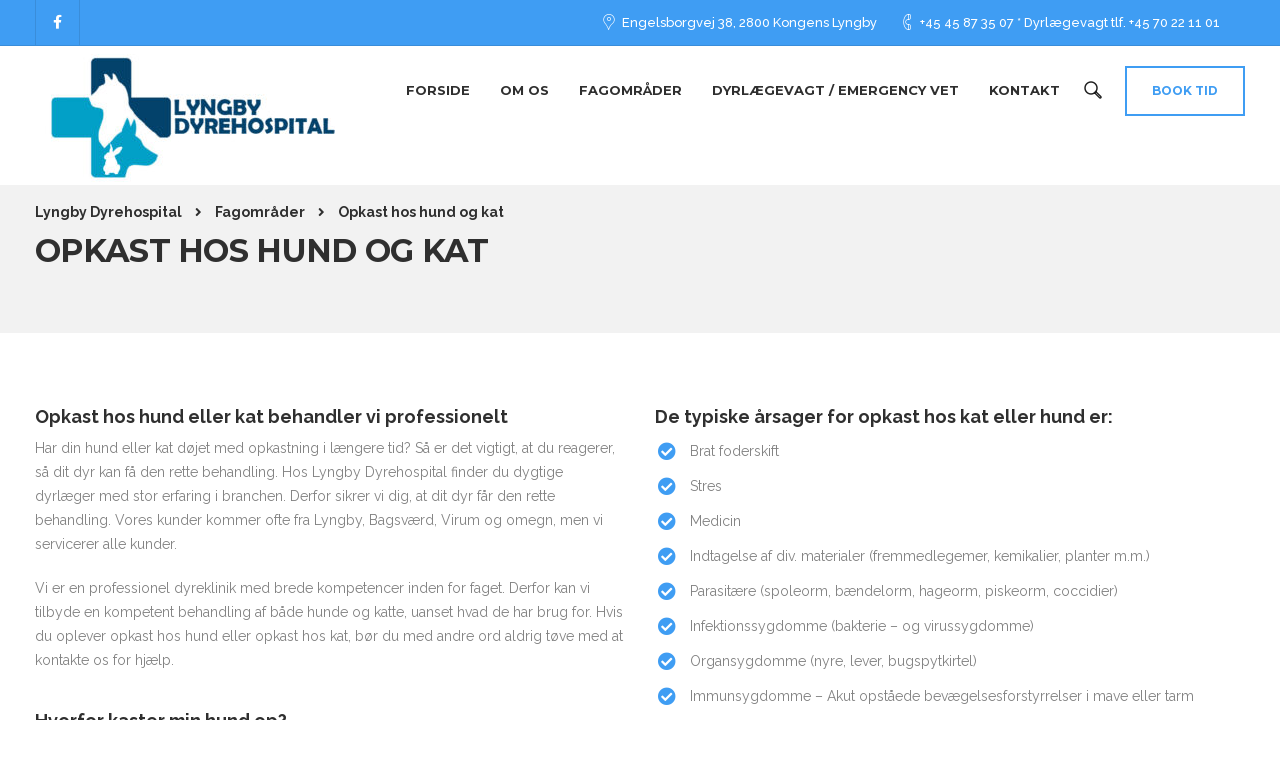

--- FILE ---
content_type: text/html; charset=UTF-8
request_url: https://lyngbydyrehospital.dk/services/opkast-hos-hund-og-kat/
body_size: 16053
content:
<!DOCTYPE html>
<html lang="da-DK">
   <head>
      <meta charset="UTF-8">
      <meta name="viewport" content="width=device-width, initial-scale=1">
      <link rel="profile" href="http://gmpg.org/xfn/11">

                        <link href="https://usercontent.one/wp/lyngbydyrehospital.dk/wp-content/uploads/2022/05/favicon-16x16-1.png?media=1723373564" rel="icon">
              
      <link rel="pingback" href="https://lyngbydyrehospital.dk/xmlrpc.php" />
      <title>Opkast hos hund og kat &#8211; Lyngby Dyrehospital</title>
<meta name='robots' content='max-image-preview:large' />
	<style>img:is([sizes="auto" i], [sizes^="auto," i]) { contain-intrinsic-size: 3000px 1500px }</style>
	
		<!-- Meta Tag Manager -->
		<meta name="keywords" content="dyrlægevagt,lyngby,dyrehospital,dyreklinik,hund,kat,kanin,laboratorium,røntgen,loppe,lopper" />
		<!-- / Meta Tag Manager -->
<link rel='dns-prefetch' href='//fonts.googleapis.com' />
<link rel='preconnect' href='https://fonts.gstatic.com' crossorigin />
<link rel="alternate" type="application/rss+xml" title="Lyngby Dyrehospital &raquo; Feed" href="https://lyngbydyrehospital.dk/feed/" />
<link rel="alternate" type="application/rss+xml" title="Lyngby Dyrehospital &raquo;-kommentar-feed" href="https://lyngbydyrehospital.dk/comments/feed/" />
<script>
window._wpemojiSettings = {"baseUrl":"https:\/\/s.w.org\/images\/core\/emoji\/16.0.1\/72x72\/","ext":".png","svgUrl":"https:\/\/s.w.org\/images\/core\/emoji\/16.0.1\/svg\/","svgExt":".svg","source":{"concatemoji":"https:\/\/lyngbydyrehospital.dk\/wp-includes\/js\/wp-emoji-release.min.js?ver=6.8.3"}};
/*! This file is auto-generated */
!function(s,n){var o,i,e;function c(e){try{var t={supportTests:e,timestamp:(new Date).valueOf()};sessionStorage.setItem(o,JSON.stringify(t))}catch(e){}}function p(e,t,n){e.clearRect(0,0,e.canvas.width,e.canvas.height),e.fillText(t,0,0);var t=new Uint32Array(e.getImageData(0,0,e.canvas.width,e.canvas.height).data),a=(e.clearRect(0,0,e.canvas.width,e.canvas.height),e.fillText(n,0,0),new Uint32Array(e.getImageData(0,0,e.canvas.width,e.canvas.height).data));return t.every(function(e,t){return e===a[t]})}function u(e,t){e.clearRect(0,0,e.canvas.width,e.canvas.height),e.fillText(t,0,0);for(var n=e.getImageData(16,16,1,1),a=0;a<n.data.length;a++)if(0!==n.data[a])return!1;return!0}function f(e,t,n,a){switch(t){case"flag":return n(e,"\ud83c\udff3\ufe0f\u200d\u26a7\ufe0f","\ud83c\udff3\ufe0f\u200b\u26a7\ufe0f")?!1:!n(e,"\ud83c\udde8\ud83c\uddf6","\ud83c\udde8\u200b\ud83c\uddf6")&&!n(e,"\ud83c\udff4\udb40\udc67\udb40\udc62\udb40\udc65\udb40\udc6e\udb40\udc67\udb40\udc7f","\ud83c\udff4\u200b\udb40\udc67\u200b\udb40\udc62\u200b\udb40\udc65\u200b\udb40\udc6e\u200b\udb40\udc67\u200b\udb40\udc7f");case"emoji":return!a(e,"\ud83e\udedf")}return!1}function g(e,t,n,a){var r="undefined"!=typeof WorkerGlobalScope&&self instanceof WorkerGlobalScope?new OffscreenCanvas(300,150):s.createElement("canvas"),o=r.getContext("2d",{willReadFrequently:!0}),i=(o.textBaseline="top",o.font="600 32px Arial",{});return e.forEach(function(e){i[e]=t(o,e,n,a)}),i}function t(e){var t=s.createElement("script");t.src=e,t.defer=!0,s.head.appendChild(t)}"undefined"!=typeof Promise&&(o="wpEmojiSettingsSupports",i=["flag","emoji"],n.supports={everything:!0,everythingExceptFlag:!0},e=new Promise(function(e){s.addEventListener("DOMContentLoaded",e,{once:!0})}),new Promise(function(t){var n=function(){try{var e=JSON.parse(sessionStorage.getItem(o));if("object"==typeof e&&"number"==typeof e.timestamp&&(new Date).valueOf()<e.timestamp+604800&&"object"==typeof e.supportTests)return e.supportTests}catch(e){}return null}();if(!n){if("undefined"!=typeof Worker&&"undefined"!=typeof OffscreenCanvas&&"undefined"!=typeof URL&&URL.createObjectURL&&"undefined"!=typeof Blob)try{var e="postMessage("+g.toString()+"("+[JSON.stringify(i),f.toString(),p.toString(),u.toString()].join(",")+"));",a=new Blob([e],{type:"text/javascript"}),r=new Worker(URL.createObjectURL(a),{name:"wpTestEmojiSupports"});return void(r.onmessage=function(e){c(n=e.data),r.terminate(),t(n)})}catch(e){}c(n=g(i,f,p,u))}t(n)}).then(function(e){for(var t in e)n.supports[t]=e[t],n.supports.everything=n.supports.everything&&n.supports[t],"flag"!==t&&(n.supports.everythingExceptFlag=n.supports.everythingExceptFlag&&n.supports[t]);n.supports.everythingExceptFlag=n.supports.everythingExceptFlag&&!n.supports.flag,n.DOMReady=!1,n.readyCallback=function(){n.DOMReady=!0}}).then(function(){return e}).then(function(){var e;n.supports.everything||(n.readyCallback(),(e=n.source||{}).concatemoji?t(e.concatemoji):e.wpemoji&&e.twemoji&&(t(e.twemoji),t(e.wpemoji)))}))}((window,document),window._wpemojiSettings);
</script>
<style id='wp-emoji-styles-inline-css'>

	img.wp-smiley, img.emoji {
		display: inline !important;
		border: none !important;
		box-shadow: none !important;
		height: 1em !important;
		width: 1em !important;
		margin: 0 0.07em !important;
		vertical-align: -0.1em !important;
		background: none !important;
		padding: 0 !important;
	}
</style>
<link rel='stylesheet' id='wp-block-library-css' href='https://lyngbydyrehospital.dk/wp-includes/css/dist/block-library/style.min.css?ver=6.8.3' media='all' />
<style id='classic-theme-styles-inline-css'>
/*! This file is auto-generated */
.wp-block-button__link{color:#fff;background-color:#32373c;border-radius:9999px;box-shadow:none;text-decoration:none;padding:calc(.667em + 2px) calc(1.333em + 2px);font-size:1.125em}.wp-block-file__button{background:#32373c;color:#fff;text-decoration:none}
</style>
<style id='global-styles-inline-css'>
:root{--wp--preset--aspect-ratio--square: 1;--wp--preset--aspect-ratio--4-3: 4/3;--wp--preset--aspect-ratio--3-4: 3/4;--wp--preset--aspect-ratio--3-2: 3/2;--wp--preset--aspect-ratio--2-3: 2/3;--wp--preset--aspect-ratio--16-9: 16/9;--wp--preset--aspect-ratio--9-16: 9/16;--wp--preset--color--black: #000000;--wp--preset--color--cyan-bluish-gray: #abb8c3;--wp--preset--color--white: #ffffff;--wp--preset--color--pale-pink: #f78da7;--wp--preset--color--vivid-red: #cf2e2e;--wp--preset--color--luminous-vivid-orange: #ff6900;--wp--preset--color--luminous-vivid-amber: #fcb900;--wp--preset--color--light-green-cyan: #7bdcb5;--wp--preset--color--vivid-green-cyan: #00d084;--wp--preset--color--pale-cyan-blue: #8ed1fc;--wp--preset--color--vivid-cyan-blue: #0693e3;--wp--preset--color--vivid-purple: #9b51e0;--wp--preset--gradient--vivid-cyan-blue-to-vivid-purple: linear-gradient(135deg,rgba(6,147,227,1) 0%,rgb(155,81,224) 100%);--wp--preset--gradient--light-green-cyan-to-vivid-green-cyan: linear-gradient(135deg,rgb(122,220,180) 0%,rgb(0,208,130) 100%);--wp--preset--gradient--luminous-vivid-amber-to-luminous-vivid-orange: linear-gradient(135deg,rgba(252,185,0,1) 0%,rgba(255,105,0,1) 100%);--wp--preset--gradient--luminous-vivid-orange-to-vivid-red: linear-gradient(135deg,rgba(255,105,0,1) 0%,rgb(207,46,46) 100%);--wp--preset--gradient--very-light-gray-to-cyan-bluish-gray: linear-gradient(135deg,rgb(238,238,238) 0%,rgb(169,184,195) 100%);--wp--preset--gradient--cool-to-warm-spectrum: linear-gradient(135deg,rgb(74,234,220) 0%,rgb(151,120,209) 20%,rgb(207,42,186) 40%,rgb(238,44,130) 60%,rgb(251,105,98) 80%,rgb(254,248,76) 100%);--wp--preset--gradient--blush-light-purple: linear-gradient(135deg,rgb(255,206,236) 0%,rgb(152,150,240) 100%);--wp--preset--gradient--blush-bordeaux: linear-gradient(135deg,rgb(254,205,165) 0%,rgb(254,45,45) 50%,rgb(107,0,62) 100%);--wp--preset--gradient--luminous-dusk: linear-gradient(135deg,rgb(255,203,112) 0%,rgb(199,81,192) 50%,rgb(65,88,208) 100%);--wp--preset--gradient--pale-ocean: linear-gradient(135deg,rgb(255,245,203) 0%,rgb(182,227,212) 50%,rgb(51,167,181) 100%);--wp--preset--gradient--electric-grass: linear-gradient(135deg,rgb(202,248,128) 0%,rgb(113,206,126) 100%);--wp--preset--gradient--midnight: linear-gradient(135deg,rgb(2,3,129) 0%,rgb(40,116,252) 100%);--wp--preset--font-size--small: 13px;--wp--preset--font-size--medium: 20px;--wp--preset--font-size--large: 36px;--wp--preset--font-size--x-large: 42px;--wp--preset--spacing--20: 0.44rem;--wp--preset--spacing--30: 0.67rem;--wp--preset--spacing--40: 1rem;--wp--preset--spacing--50: 1.5rem;--wp--preset--spacing--60: 2.25rem;--wp--preset--spacing--70: 3.38rem;--wp--preset--spacing--80: 5.06rem;--wp--preset--shadow--natural: 6px 6px 9px rgba(0, 0, 0, 0.2);--wp--preset--shadow--deep: 12px 12px 50px rgba(0, 0, 0, 0.4);--wp--preset--shadow--sharp: 6px 6px 0px rgba(0, 0, 0, 0.2);--wp--preset--shadow--outlined: 6px 6px 0px -3px rgba(255, 255, 255, 1), 6px 6px rgba(0, 0, 0, 1);--wp--preset--shadow--crisp: 6px 6px 0px rgba(0, 0, 0, 1);}:where(.is-layout-flex){gap: 0.5em;}:where(.is-layout-grid){gap: 0.5em;}body .is-layout-flex{display: flex;}.is-layout-flex{flex-wrap: wrap;align-items: center;}.is-layout-flex > :is(*, div){margin: 0;}body .is-layout-grid{display: grid;}.is-layout-grid > :is(*, div){margin: 0;}:where(.wp-block-columns.is-layout-flex){gap: 2em;}:where(.wp-block-columns.is-layout-grid){gap: 2em;}:where(.wp-block-post-template.is-layout-flex){gap: 1.25em;}:where(.wp-block-post-template.is-layout-grid){gap: 1.25em;}.has-black-color{color: var(--wp--preset--color--black) !important;}.has-cyan-bluish-gray-color{color: var(--wp--preset--color--cyan-bluish-gray) !important;}.has-white-color{color: var(--wp--preset--color--white) !important;}.has-pale-pink-color{color: var(--wp--preset--color--pale-pink) !important;}.has-vivid-red-color{color: var(--wp--preset--color--vivid-red) !important;}.has-luminous-vivid-orange-color{color: var(--wp--preset--color--luminous-vivid-orange) !important;}.has-luminous-vivid-amber-color{color: var(--wp--preset--color--luminous-vivid-amber) !important;}.has-light-green-cyan-color{color: var(--wp--preset--color--light-green-cyan) !important;}.has-vivid-green-cyan-color{color: var(--wp--preset--color--vivid-green-cyan) !important;}.has-pale-cyan-blue-color{color: var(--wp--preset--color--pale-cyan-blue) !important;}.has-vivid-cyan-blue-color{color: var(--wp--preset--color--vivid-cyan-blue) !important;}.has-vivid-purple-color{color: var(--wp--preset--color--vivid-purple) !important;}.has-black-background-color{background-color: var(--wp--preset--color--black) !important;}.has-cyan-bluish-gray-background-color{background-color: var(--wp--preset--color--cyan-bluish-gray) !important;}.has-white-background-color{background-color: var(--wp--preset--color--white) !important;}.has-pale-pink-background-color{background-color: var(--wp--preset--color--pale-pink) !important;}.has-vivid-red-background-color{background-color: var(--wp--preset--color--vivid-red) !important;}.has-luminous-vivid-orange-background-color{background-color: var(--wp--preset--color--luminous-vivid-orange) !important;}.has-luminous-vivid-amber-background-color{background-color: var(--wp--preset--color--luminous-vivid-amber) !important;}.has-light-green-cyan-background-color{background-color: var(--wp--preset--color--light-green-cyan) !important;}.has-vivid-green-cyan-background-color{background-color: var(--wp--preset--color--vivid-green-cyan) !important;}.has-pale-cyan-blue-background-color{background-color: var(--wp--preset--color--pale-cyan-blue) !important;}.has-vivid-cyan-blue-background-color{background-color: var(--wp--preset--color--vivid-cyan-blue) !important;}.has-vivid-purple-background-color{background-color: var(--wp--preset--color--vivid-purple) !important;}.has-black-border-color{border-color: var(--wp--preset--color--black) !important;}.has-cyan-bluish-gray-border-color{border-color: var(--wp--preset--color--cyan-bluish-gray) !important;}.has-white-border-color{border-color: var(--wp--preset--color--white) !important;}.has-pale-pink-border-color{border-color: var(--wp--preset--color--pale-pink) !important;}.has-vivid-red-border-color{border-color: var(--wp--preset--color--vivid-red) !important;}.has-luminous-vivid-orange-border-color{border-color: var(--wp--preset--color--luminous-vivid-orange) !important;}.has-luminous-vivid-amber-border-color{border-color: var(--wp--preset--color--luminous-vivid-amber) !important;}.has-light-green-cyan-border-color{border-color: var(--wp--preset--color--light-green-cyan) !important;}.has-vivid-green-cyan-border-color{border-color: var(--wp--preset--color--vivid-green-cyan) !important;}.has-pale-cyan-blue-border-color{border-color: var(--wp--preset--color--pale-cyan-blue) !important;}.has-vivid-cyan-blue-border-color{border-color: var(--wp--preset--color--vivid-cyan-blue) !important;}.has-vivid-purple-border-color{border-color: var(--wp--preset--color--vivid-purple) !important;}.has-vivid-cyan-blue-to-vivid-purple-gradient-background{background: var(--wp--preset--gradient--vivid-cyan-blue-to-vivid-purple) !important;}.has-light-green-cyan-to-vivid-green-cyan-gradient-background{background: var(--wp--preset--gradient--light-green-cyan-to-vivid-green-cyan) !important;}.has-luminous-vivid-amber-to-luminous-vivid-orange-gradient-background{background: var(--wp--preset--gradient--luminous-vivid-amber-to-luminous-vivid-orange) !important;}.has-luminous-vivid-orange-to-vivid-red-gradient-background{background: var(--wp--preset--gradient--luminous-vivid-orange-to-vivid-red) !important;}.has-very-light-gray-to-cyan-bluish-gray-gradient-background{background: var(--wp--preset--gradient--very-light-gray-to-cyan-bluish-gray) !important;}.has-cool-to-warm-spectrum-gradient-background{background: var(--wp--preset--gradient--cool-to-warm-spectrum) !important;}.has-blush-light-purple-gradient-background{background: var(--wp--preset--gradient--blush-light-purple) !important;}.has-blush-bordeaux-gradient-background{background: var(--wp--preset--gradient--blush-bordeaux) !important;}.has-luminous-dusk-gradient-background{background: var(--wp--preset--gradient--luminous-dusk) !important;}.has-pale-ocean-gradient-background{background: var(--wp--preset--gradient--pale-ocean) !important;}.has-electric-grass-gradient-background{background: var(--wp--preset--gradient--electric-grass) !important;}.has-midnight-gradient-background{background: var(--wp--preset--gradient--midnight) !important;}.has-small-font-size{font-size: var(--wp--preset--font-size--small) !important;}.has-medium-font-size{font-size: var(--wp--preset--font-size--medium) !important;}.has-large-font-size{font-size: var(--wp--preset--font-size--large) !important;}.has-x-large-font-size{font-size: var(--wp--preset--font-size--x-large) !important;}
:where(.wp-block-post-template.is-layout-flex){gap: 1.25em;}:where(.wp-block-post-template.is-layout-grid){gap: 1.25em;}
:where(.wp-block-columns.is-layout-flex){gap: 2em;}:where(.wp-block-columns.is-layout-grid){gap: 2em;}
:root :where(.wp-block-pullquote){font-size: 1.5em;line-height: 1.6;}
</style>
<link rel='stylesheet' id='contact-form-7-css' href='https://usercontent.one/wp/lyngbydyrehospital.dk/wp-content/plugins/contact-form-7/includes/css/styles.css?ver=6.1.3&media=1723373564' media='all' />
<link rel='stylesheet' id='bootstrap-css' href='https://usercontent.one/wp/lyngbydyrehospital.dk/wp-content/themes/etalon/core/assets/css/bootstrap.min.css?ver=3.2&media=1723373564' media='all' />
<link rel='stylesheet' id='keydesign-style-css' href='https://usercontent.one/wp/lyngbydyrehospital.dk/wp-content/themes/etalon/style.css?ver=3.2&media=1723373564' media='all' />
<link rel='stylesheet' id='kd_addon_style-css' href='https://usercontent.one/wp/lyngbydyrehospital.dk/wp-content/plugins/keydesign-addon/assets/css/kd_vc_front.css?ver=6.8.3&media=1723373564' media='all' />
<style id='kd_addon_style-inline-css'>
.tt_button:hover .iconita,.tt_button.second-style .iconita,#single-page #comments input[type="submit"]:hover,.tt_button.tt_secondary_button,.tt_button.tt_secondary_button .iconita,.es-accordion .es-time,.wpb-js-composer .vc_tta-container .vc_tta-color-white.vc_tta-style-modern .vc_tta-tab.vc_active a,.team-member.design-two:hover .team-socials .fab:hover,.team-member.design-two .team-socials .fab:hover,.vc_toggle_title:hover h4,.footer_widget ul a:hover,.breadcrumbs a:hover,.woocommerce #payment #place_order:hover,.woocommerce-page #payment #place_order:hover,.portfolio-meta.share-meta .fab:hover,.woocommerce #respond input#submit:hover,.woocommerce a.button:hover,.blog-single-title a:hover,.lower-footer a:hover,.kd-price-block .pb-content-wrap h4 a:hover,.woocommerce button.button:hover,.socials-widget a:hover .fab,.socials-widget a:hover,#customizer .etalon-tooltip,.footer_widget .menu li a:hover,.woocommerce button.button:hover,#commentform #submit,#single-page .single-page-content .widget ul li a:hover,.team-member.design-two .team-content .team-subtitle,#comments .reply a:hover,#comments .comment-meta a:hover,#kd-slider .secondary_slider,#single-page .single-page-content .widget ul li.current-menu-item a,.team-socials .fab:hover,#posts-content .post .tt_button:hover .fas,#posts-content .post .tt_button:hover,.topbar-socials a:hover .fab,.pricing .pricing-price,.pricing-table .tt_button,.topbar-phone .iconsmind-Telephone ,.topbar-email .iconsmind-Mail,.topbar-address .iconsmind-Map-Marker2,.modal-content-contact .key-icon-box .service-heading a:hover,.kd-photobox:hover .phb-content h4,.modal-menu-item:focus,.modal-menu-item,.pricing-table.active .tt_button:hover,.footer-business-content a:hover,.vc_grid-item-mini .vc_gitem-zone .vc_btn3.vc_btn3-style-custom,.woocommerce .star-rating span,.navbar-default .nav li.active a,.navbar-default.navbar-shrink .nav li.active a,.es-accordion .es-heading h4 a:hover,.keydesign-cart ul.product_list_widget .cart-item:hover,.woocommerce .keydesign-cart ul.product_list_widget .cart-item:hover,#customizer .options a:hover i,.woocommerce .price_slider_wrapper .price_slider_amount .button,#customizer .options a:hover,#single-page input[type="submit"]:hover,#posts-content .post input[type="submit"]:hover,.active .pricing-option .fas,.woocommerce div.product .woocommerce-tabs ul.tabs li a:hover,#comments .reply a:hover,.meta-content .tags a:hover,.navigation.pagination .next,.woocommerce-cart#single-page table.cart .product-name a:hover,.navigation.pagination .prev,.navbar-default .nav li a:hover,.woocommerce span.onsale,.product_meta a:hover,.tags a:hover,.tagcloud a:hover,.tt_button.second-style,.lower-footer .pull-right a:hover,.woocommerce-review-link:hover,.navbar.navbar-default a:hover,.section .wpcf7-mail-sent-ok,.upper-footer .modal-menu-item,.video-socials a:hover .fa,.kd_pie_chart .pc-link a:hover,.navbar-default.navbar-shrink .modal-menu-item:hover,.navbar-default.navbar-shrink .nav li a:hover,.navbar-default.navbar-shrink .nav li a:focus,.vc_grid-item-mini .vc_gitem_row .vc_gitem-col h4:hover,.navbar-default.navbar-shrink .nav li a:hover,.navbar-default.navbar-shrink .nav li a:focus,.fa,.fab,.fad,.fal,.far,.fas,.wpcf7 .wpcf7-submit:hover,.contact .wpcf7-response-output,.video-bg .secondary-button:hover,#headerbg li a.active,#headerbg li a.active:hover,.footer-nav a:hover ,.wpb_wrapper .menu a:hover ,.text-danger,.blog_widget ul li a:before,.pricing .fa,.pricing .fas,.pricing .far,.pricing .fab,.pricing .fal,.pricing .fad,code,#single-page .single-page-content ul li:before,.blog_widget ul li a:hover,.features-tabs .tab.active h5,.subscribe-form header .wpcf7-submit,#posts-content .page-content ul li:before,.chart-content .nc-icon-outline,.chart,.row .vc_custom_heading a:hover,.features-tabs .tab.active .fa,.features-tabs .tab.active p,.secondary-button-inverse,.primary-button.button-inverse:hover,.primary-button,a,.kd-process-steps .pss-step-number span,.page-404 .section-heading,.navbar-default .navbar-nav > .active > a,.pss-link a:hover,.woocommerce-cart #single-page .cart_totals table td,.kd_number_string,.featured_content_parent .active-elem h4,.contact-map-container .toggle-map:hover .fa,.contact-map-container .toggle-map:hover,.testimonials.slider .tt-container:before,.tt_button:hover,.nc-icon-outline,#posts-content .blog-content ul li:before,#posts-content .page-content ul li:before,.woocommerce ul.products li.product h3:hover,.woocommerce ul.products li.product:hover h2,.woocommerce ul.products li.product:hover .price,.woocommerce ul.products li.product:hover .categories a,.wpb_text_column ol>li:before,.wpb_text_column ul>li:before,.key-icon-box .ib-link a:hover {color: #3F9DF3;}#kd-slider .custom.tparrows.tparrows{background-color: #3F9DF3 !important;}.navbar.navbar-default .modal-menu-item:hover {border-color: #3F9DF3!important;}.key-icon-box .ib-link a:hover {color: #3F9DF3 !important;}body.maintenance-mode .wpcf7-submit,.woocommerce-product-search input[type="submit"],.searchform #searchsubmit,#kd-slider,.kd-contact-form.light_background .wpcf7 .wpcf7-submit,.footer-newsletter-form .wpcf7 .wpcf7-submit,.play-video,.kd_progressbarfill,.phone-wrapper,.woocommerce input.button,#single-page input[type="submit"],.email-wrapper,.footer-business-info.footer-socials .footer-social-icons a:hover,.modal-content-inner,.navbar-default .nav li a::after,.parallax.with-overlay:after,.tt_button.tt_secondary_button:hover,.woocommerce-cart #single-page table.cart .button[name="update_cart"]:hover,.modal-menu-item:hover,.pricing-table .tt_button:hover,.contact-map-container .business-info-wrapper,.modal-content-inner .wpcf7-not-valid-tip,.wpb-js-composer .vc_tta-container .vc_tta.vc_tta-style-classic .vc_tta-tabs-container .vc_tta-tabs-list li.vc_active a,.tt_button.second-style:hover,.pricing-table.active .tt_button,#customizer .screenshot a,.heading-separator,.section .wpcf7-not-valid-tip,.back-to-top:hover,.port-prev.tt_button:hover,.port-next.tt_button:hover,.owl-controls .owl-buttons div:hover,.row .vc_toggle_default .vc_toggle_icon,.row .vc_toggle_default .vc_toggle_icon::after,.row .vc_toggle_default .vc_toggle_icon::before,.woocommerce ul.products li.product .added_to_cart,.woocommerce #respond input#submit,.woocommerce a.button,.woocommerce nav.woocommerce-pagination ul li a:hover,.upper-footer .modal-menu-item:hover,.contact-map-container .toggle-map,.portfolio-item .portfolio-content,.tt_button,.owl-controls .owl-page span,.woocommerce a.remove:hover,.pricing .secondary-button.secondary-button-inverse:hover,.with-overlay .parallax-overlay,.secondary-button.secondary-button-inverse:hover,.secondary-button,#kd-slider .bullet-bar.tparrows,.primary-button.button-inverse,#posts-content .post input[type="submit"],.btn-xl,.with-overlay,.vc_grid-item-mini .vc_gitem-zone .vc_btn3.vc_btn3-style-custom:hover,.woocommerce .price_slider_wrapper .ui-slider-horizontal .ui-slider-range,.separator,.woocommerce button.button,.cb-container.cb_main_color:hover,.keydesign-cart .buttons .btn:hover,.woocommerce .keydesign-cart .buttons .btn:hover,.woocommerce ul.products li.product .button:hover,#posts-content #comments input[type="submit"]:hover,#single-page #comments input[type="submit"]:hover,.contact-map-container .toggle-map:hover,.wpcf7 .wpcf7-submit:hover,.testimonials.slider .owl-controls span,.navigation.pagination .next:hover,#single-page .vc_col-sm-3 .wpcf7 .wpcf7-submit,.spinner:before,#posts-content .blog_widget .wpcf7 input[type="submit"],.navigation.pagination .prev:hover {background-color: #3F9DF3;}#single-page #comments input[type="submit"]:hover,#posts-content #comments input[type="submit"]:hover,.navigation.pagination .next,.navigation.pagination .prev,.port-prev.tt_button,.port-next.tt_button,.upper-footer .modal-menu-item,.wpcf7 .wpcf7-submit:hover,.tt_button,.navigation.pagination .next,.navigation.pagination .prev,.modal-menu-item:focus,.modal-menu-item,.woocommerce ul.products li.product .button:hover,.woocommerce .price_slider_wrapper .ui-slider .ui-slider-handle,.woocommerce nav.woocommerce-pagination ul li a:hover,.pricing.active,.vc_grid-item-mini .vc_gitem-zone .vc_btn3.vc_btn3-style-custom,.primary-button.button-inverse:hover,.primary-button.button-inverse,.keydesign-cart .buttons .btn,.woocommerce .keydesign-cart .buttons .btn,.wpcf7 .wpcf7-submit,.owl-controls .owl-buttons div:hover,.woocommerce button.button,.woocommerce a.button,#commentform #submit,.woocommerce input.button,.owl-controls .owl-page.active span,.owl-controls .owl-page:hover span {border: 2px solid #3F9DF3;}.modal-content-inner:before{border-right: 12px solid #3F9DF3;}.wp-block-search .wp-block-search__label,#wrapper .widget_block h2,.page-404 .tt_button,#wrapper .widget-title,.blockquote-reverse,blockquote,#posts-content .blog_widget .wpcf7 input[type="submit"],.testimonials.slider .owl-controls .owl-page.active span,.tags a:hover,.tagcloud a:hover,.contact-map-container .toggle-map:hover,.navigation.pagination .next:hover,.navigation.pagination .prev:hover,.contact .wpcf7-response-output,.video-bg .secondary-button,#single-page .single-page-content .widget .widgettitle,.image-bg .secondary-button,.contact .wpcf7-form-control-wrap textarea.wpcf7-form-control:focus,.contact .wpcf7-form-control-wrap input.wpcf7-form-control:focus,.team-member-down:hover .triangle,.team-member:hover .triangle,.secondary-button-inverse,.vc_separator .vc_sep_holder .vc_sep_line {border-color: #3F9DF3;}.kd-search-bar .topbar-search-container,.keydesign-cart .keydesign-cart-dropdown,#main-menu .navbar-nav .menu-item-has-children .dropdown-menu,.navbar-nav .menu-item-has-children .dropdown-menu {border-top-color: #3F9DF3;}.wpb-js-composer .vc_tta-container.vc_tta-tabs.vc_tta-tabs-position-left .vc_tta-tab:before {border-right: 9px solid #3F9DF3;}.wpb-js-composer .vc_tta-container .vc_tta.vc_tta-style-classic .vc_tta-tabs-container .vc_tta-tabs-list li:before {border-top: 9px solid #3F9DF3;}h1,h2,h3,h4,h5,h6,.kd-calltoaction .tt_button.tt_secondary_button,.kd_progress_bar .kd_progb_head .kd-progb-title h4,.key-icon-box .ib-link a,.wpb-js-composer .vc_tta-container .vc_tta.vc_tta-style-classic .vc_tta-tabs-container .vc_tta-tabs-list li a,.es-accordion .es-heading h4 a,.wpb-js-composer .vc_tta-color-white.vc_tta-style-modern .vc_tta-tab>a:hover,#comments .fn,#comments .fn a,.blog_widget ul li a,.portfolio-block h4,.navbar.navbar-default.navbar-shrink .keydesign-cart .badge,.rw-author-details h4,.testimonials.slider .author,.testimonials.slider .tt-content h6,.vc_grid-item-mini .vc_gitem_row .vc_gitem-col h4,.navbar-default.navbar-shrink .nav li a,.navbar.navbar-default.navbar-shrink .keydesign-cart .cart-icon,.team-content h5,.key-icon-box .service-heading,.blog_widget #wp-calendar caption,.post a:hover,.kd_pie_chart .kd_pc_title,.kd_pie_chart .pc-link a,.testimonials .tt-content h4,.kd-photobox .phb-content h4,.kd-process-steps .pss-text-area h4,.widget-title,.kd-promobox .prb-content h4,.kd_counter_units,.large-counter .kd_counter_text,.bp-content h4,.reply-title,.product_meta,.blog-header .section-heading,.testimonial-cards .tcards-title,.testimonial-cards .tcards_header .tcards-name,.woocommerce-result-count,.pss-link a,.navbar-default .nav li a,.logged-in .navbar-nav a,.navbar-nav .menu-item a,.woocommerce table.shop_attributes th,.team-member.design-two .team-socials .fab,.portfolio-block strong,.keydesign-cart .nc-icon-outline-cart,.portfolio-meta.share-meta .fab,.woocommerce .price_slider_wrapper .price_slider_amount,.subscribe input[type="submit"],.port-prev.tt_button,.port-next.tt_button,.es-accordion .es-speaker-container .es-speaker-name,.pricing-title,.wpcf7-select,#main-menu .navbar-nav .menu-item-has-children:hover .dropdown-menu .dropdown:before,.woocommerce div.product .woocommerce-tabs ul.tabs li.active a,.woocommerce-cart#single-page table.cart .product-name a,.wpb-js-composer .vc_tta-container .vc_tta-color-white.vc_tta-style-modern .vc_tta-tab>a,.pricing .pricing-time,.rw_rating .rw-title,.group_table .label,.tt_button.btn_secondary_color.tt_secondary_button,.tt_button.btn_secondary_color.tt_secondary_button .iconita,.tt_button.btn_secondary_color:hover,.tt_button.btn_secondary_color:hover .iconita,.cb-container.cb_transparent_color:hover .cb-heading,.app-gallery .ag-section-desc h4,.single-post .wpb_text_column strong,.owl-controls .owl-buttons div,.team-socials .fab,.single-post.page .breadcrumbs,#posts-content .entry-meta a:hover,#single-page .single-page-content .widget ul li a,.modal-content-contact .key-icon-box .service-heading a,.topbar-phone a,.topbar-email a,.topbar-address,.woocommerce-ordering select,.woocommerce div.product .woocommerce-tabs .panel #reply-title,.page-404 .section-subheading,.showcoupon:hover,body.maintenance-mode .countdown,.blog-single-title a,.kd-price-block .pb-content-wrap h4 a,.kd-search-bar #s,.socials-widget a .fa,.socials-widget a,.keydesign-cart .cart-icon,.keydesign-cart .buttons .btn,.woocommerce .keydesign-cart .buttons .btn,.woocommerce #coupon_code,.woocommerce .quantity .qty,.kd-price-block .pb-content-wrap .pb-pricing-wrap,.testimonials .tt-content .content {color: #2f2f2f;}@media (max-width: 960px) {.single-post.page .breadcrumbs {color: #2f2f2f !important;}}.ib-link.iconbox-main-color a:hover{color: #2f2f2f !important;}.woocommerce-product-search input[type="submit"]:hover,.searchform #searchsubmit:hover,#kd-slider .bullet-bar.tparrows:hover,.tt_button.btn_secondary_color.tt_button.tt_secondary_button:hover,.tt_button.btn_secondary_color,.cb-container:hover,#header {background-color: #2f2f2f;}.kd-contact-form.light_background .wpcf7 .wpcf7-submit:hover {background-color: #2f2f2f !important;}.kd_counter_number:after {background-color: #828282;}.tt_button.btn_secondary_color,.testimonials.slider .owl-controls .owl-page:hover span {border-color: #2f2f2f;}.cb-container.cb_transparent_color:hover .cb-text-area p,#single-page .kd-photobox a .phb-content p,.kd-photobox a .phb-content p {color: #828282;}.wpcf7 .wpcf7-text::-webkit-input-placeholder { color: #2f2f2f; }.wpcf7 .wpcf7-text::-moz-placeholder { color: #2f2f2f; }.wpcf7 .wpcf7-text:-ms-input-placeholder { color: #2f2f2f; }.wpcf7-form-control-wrap textarea::-webkit-input-placeholder { color: #2f2f2f; }.wpcf7-form-control-wrap textarea::-moz-placeholder { color: #2f2f2f; }.wpcf7-form-control-wrap textarea:-ms-input-placeholder { color: #2f2f2f; }.footer-newsletter-form .wpcf7-form .wpcf7-email,.footer-business-info.footer-socials .footer-social-icons a,.upper-footer {background-color: #1f1f1f;}.footer-business-info,.lower-footer {background-color: #1a1a1a;}.navbar .topbar {background-color: #3F9DF3!important;}.home .with-topbar-sticky.navbar-shrink .topbar-phone .iconsmind-Telephone,.home .with-topbar-sticky.navbar-shrink .topbar-email .iconsmind-Mail,.home .with-topbar-sticky.navbar-shrink .topbar-address .iconsmind-Map-Marker2,.home .with-topbar-sticky.navbar-shrink .topbar-address,.home .navbar.navbar-default.with-topbar-sticky.navbar-shrink .topbar-socials a,.home .navbar.navbar-default.with-topbar-sticky.navbar-shrink .topbar-phone a,.home .navbar.navbar-default.with-topbar-sticky.navbar-shrink .topbar-email a,.topbar-phone .iconsmind-Telephone,.topbar-email .iconsmind-Mail,.topbar-address .iconsmind-Map-Marker2,.navbar.navbar-default .topbar-socials a,.navbar.navbar-default .topbar-phone a,.topbar-address,.navbar.navbar-default .topbar-email a {color: #FFFFFF !important;}.home .navbar.navbar-default .topbar-phone a:hover,.home .navbar.navbar-default .topbar-email a:hover,.navbar.navbar-default .topbar-socials a:hover .fab,.navbar.navbar-default .topbar-phone a:hover,.navbar.navbar-default .topbar-email a:hover {color: #DDDDDD !important;}.navbar.navbar-default.contained .topbar .container,.navbar .topbar {background-color: #3F9DF3 !important;}@media (min-width: 960px) {}#logo .logo {color: #2F2F2F !important;}.navbar-shrink #logo .logo {color: #2F2F2F !important;}body,.box {color: #828282;font-weight: 400;font-family: Raleway;font-size: 14px;text-align: left;line-height: 24px;}.container h1,.container h2,.container h3,.pricing .col-lg-3,.chart,.pb_counter_number,.pc_percent_container {color: #2f2f2f;font-weight: 700;font-family: Montserrat;font-size: 32px;text-align: center;line-height: 42px;text-transform: uppercase;}.topbar-phone,.topbar-email,.topbar-address,.topbar-socials a {}.navbar-default .nav li a,.modal-menu-item {font-weight: 700;font-family: Montserrat;}@media (max-width: 960px) {}
</style>
<link rel='stylesheet' id='font-awesome-css' href='https://usercontent.one/wp/lyngbydyrehospital.dk/wp-content/themes/etalon/core/assets/css/font-awesome.min.css?ver=3.2&media=1723373564' media='all' />
<link rel='stylesheet' id='kd_iconsmind-css' href='https://usercontent.one/wp/lyngbydyrehospital.dk/wp-content/plugins/keydesign-addon/assets/css/iconsmind.min.css?ver=6.8.3&media=1723373564' media='all' />
<link rel='stylesheet' id='etalon-default-font-css' href='//fonts.googleapis.com/css?family=Open+Sans%3A300%2C400%2C600%2C700%26subset%3Dlatin-ext&#038;ver=all' media='all' />
<link rel='stylesheet' id='photoswipe-css' href='https://usercontent.one/wp/lyngbydyrehospital.dk/wp-content/plugins/keydesign-addon/assets/css/photoswipe.css?ver=6.8.3&media=1723373564' media='all' />
<link rel='stylesheet' id='photoswipe-skin-css' href='https://usercontent.one/wp/lyngbydyrehospital.dk/wp-content/plugins/keydesign-addon/assets/css/photoswipe-default-skin.css?ver=6.8.3&media=1723373564' media='all' />
<link rel='stylesheet' id='js_composer_front-css' href='https://usercontent.one/wp/lyngbydyrehospital.dk/wp-content/plugins/js_composer/assets/css/js_composer.min.css?ver=6.8.0&media=1723373564' media='all' />
<link rel="preload" as="style" href="https://fonts.googleapis.com/css?family=Montserrat:100,200,300,400,500,600,700,800,900,100italic,200italic,300italic,400italic,500italic,600italic,700italic,800italic,900italic%7CRaleway:100,200,300,400,500,600,700,800,900,100italic,200italic,300italic,400italic,500italic,600italic,700italic,800italic,900italic&#038;subset=latin&#038;display=swap&#038;ver=1704913852" /><link rel="stylesheet" href="https://fonts.googleapis.com/css?family=Montserrat:100,200,300,400,500,600,700,800,900,100italic,200italic,300italic,400italic,500italic,600italic,700italic,800italic,900italic%7CRaleway:100,200,300,400,500,600,700,800,900,100italic,200italic,300italic,400italic,500italic,600italic,700italic,800italic,900italic&#038;subset=latin&#038;display=swap&#038;ver=1704913852" media="print" onload="this.media='all'"><noscript><link rel="stylesheet" href="https://fonts.googleapis.com/css?family=Montserrat:100,200,300,400,500,600,700,800,900,100italic,200italic,300italic,400italic,500italic,600italic,700italic,800italic,900italic%7CRaleway:100,200,300,400,500,600,700,800,900,100italic,200italic,300italic,400italic,500italic,600italic,700italic,800italic,900italic&#038;subset=latin&#038;display=swap&#038;ver=1704913852" /></noscript><script src="https://lyngbydyrehospital.dk/wp-includes/js/jquery/jquery.min.js?ver=3.7.1" id="jquery-core-js"></script>
<script src="https://lyngbydyrehospital.dk/wp-includes/js/jquery/jquery-migrate.min.js?ver=3.4.1" id="jquery-migrate-js"></script>
<script src="https://usercontent.one/wp/lyngbydyrehospital.dk/wp-content/plugins/keydesign-addon/assets/js/jquery.easing.min.js?ver=6.8.3&media=1723373564" id="kd_easing_script-js"></script>
<script src="https://usercontent.one/wp/lyngbydyrehospital.dk/wp-content/plugins/keydesign-addon/assets/js/owl.carousel.min.js?ver=6.8.3&media=1723373564" id="kd_carousel_script-js"></script>
<script src="https://usercontent.one/wp/lyngbydyrehospital.dk/wp-content/plugins/keydesign-addon/assets/js/jquery.easytabs.min.js?ver=6.8.3&media=1723373564" id="kd_easytabs_script-js"></script>
<script src="https://usercontent.one/wp/lyngbydyrehospital.dk/wp-content/plugins/keydesign-addon/assets/js/jquery.appear.js?ver=6.8.3&media=1723373564" id="kd_jquery_appear-js"></script>
<script src="https://usercontent.one/wp/lyngbydyrehospital.dk/wp-content/plugins/keydesign-addon/assets/js/kd_addon_script.js?ver=6.8.3&media=1723373564" id="kd_addon_script-js"></script>
<script src="https://usercontent.one/wp/lyngbydyrehospital.dk/wp-content/plugins/keydesign-addon/assets/js/photoswipe.min.js?ver=6.8.3&media=1723373564" id="photoswipejs-js"></script>
<script src="https://usercontent.one/wp/lyngbydyrehospital.dk/wp-content/plugins/keydesign-addon/assets/js/photoswipe-ui-default.min.js?ver=6.8.3&media=1723373564" id="photoswipejs-ui-js"></script>
<link rel="https://api.w.org/" href="https://lyngbydyrehospital.dk/wp-json/" /><link rel="alternate" title="JSON" type="application/json" href="https://lyngbydyrehospital.dk/wp-json/wp/v2/pages/2856" /><link rel="EditURI" type="application/rsd+xml" title="RSD" href="https://lyngbydyrehospital.dk/xmlrpc.php?rsd" />
<meta name="generator" content="WordPress 6.8.3" />
<link rel="canonical" href="https://lyngbydyrehospital.dk/services/opkast-hos-hund-og-kat/" />
<link rel='shortlink' href='https://lyngbydyrehospital.dk/?p=2856' />
<link rel="alternate" title="oEmbed (JSON)" type="application/json+oembed" href="https://lyngbydyrehospital.dk/wp-json/oembed/1.0/embed?url=https%3A%2F%2Flyngbydyrehospital.dk%2Fservices%2Fopkast-hos-hund-og-kat%2F" />
<link rel="alternate" title="oEmbed (XML)" type="text/xml+oembed" href="https://lyngbydyrehospital.dk/wp-json/oembed/1.0/embed?url=https%3A%2F%2Flyngbydyrehospital.dk%2Fservices%2Fopkast-hos-hund-og-kat%2F&#038;format=xml" />
<meta name="generator" content="Redux 4.5.8" /><style>[class*=" icon-oc-"],[class^=icon-oc-]{speak:none;font-style:normal;font-weight:400;font-variant:normal;text-transform:none;line-height:1;-webkit-font-smoothing:antialiased;-moz-osx-font-smoothing:grayscale}.icon-oc-one-com-white-32px-fill:before{content:"901"}.icon-oc-one-com:before{content:"900"}#one-com-icon,.toplevel_page_onecom-wp .wp-menu-image{speak:none;display:flex;align-items:center;justify-content:center;text-transform:none;line-height:1;-webkit-font-smoothing:antialiased;-moz-osx-font-smoothing:grayscale}.onecom-wp-admin-bar-item>a,.toplevel_page_onecom-wp>.wp-menu-name{font-size:16px;font-weight:400;line-height:1}.toplevel_page_onecom-wp>.wp-menu-name img{width:69px;height:9px;}.wp-submenu-wrap.wp-submenu>.wp-submenu-head>img{width:88px;height:auto}.onecom-wp-admin-bar-item>a img{height:7px!important}.onecom-wp-admin-bar-item>a img,.toplevel_page_onecom-wp>.wp-menu-name img{opacity:.8}.onecom-wp-admin-bar-item.hover>a img,.toplevel_page_onecom-wp.wp-has-current-submenu>.wp-menu-name img,li.opensub>a.toplevel_page_onecom-wp>.wp-menu-name img{opacity:1}#one-com-icon:before,.onecom-wp-admin-bar-item>a:before,.toplevel_page_onecom-wp>.wp-menu-image:before{content:'';position:static!important;background-color:rgba(240,245,250,.4);border-radius:102px;width:18px;height:18px;padding:0!important}.onecom-wp-admin-bar-item>a:before{width:14px;height:14px}.onecom-wp-admin-bar-item.hover>a:before,.toplevel_page_onecom-wp.opensub>a>.wp-menu-image:before,.toplevel_page_onecom-wp.wp-has-current-submenu>.wp-menu-image:before{background-color:#76b82a}.onecom-wp-admin-bar-item>a{display:inline-flex!important;align-items:center;justify-content:center}#one-com-logo-wrapper{font-size:4em}#one-com-icon{vertical-align:middle}.imagify-welcome{display:none !important;}</style><meta name="generator" content="Powered by WPBakery Page Builder - drag and drop page builder for WordPress."/>
<meta name="generator" content="Powered by Slider Revolution 6.5.19 - responsive, Mobile-Friendly Slider Plugin for WordPress with comfortable drag and drop interface." />
<script>function setREVStartSize(e){
			//window.requestAnimationFrame(function() {
				window.RSIW = window.RSIW===undefined ? window.innerWidth : window.RSIW;
				window.RSIH = window.RSIH===undefined ? window.innerHeight : window.RSIH;
				try {
					var pw = document.getElementById(e.c).parentNode.offsetWidth,
						newh;
					pw = pw===0 || isNaN(pw) ? window.RSIW : pw;
					e.tabw = e.tabw===undefined ? 0 : parseInt(e.tabw);
					e.thumbw = e.thumbw===undefined ? 0 : parseInt(e.thumbw);
					e.tabh = e.tabh===undefined ? 0 : parseInt(e.tabh);
					e.thumbh = e.thumbh===undefined ? 0 : parseInt(e.thumbh);
					e.tabhide = e.tabhide===undefined ? 0 : parseInt(e.tabhide);
					e.thumbhide = e.thumbhide===undefined ? 0 : parseInt(e.thumbhide);
					e.mh = e.mh===undefined || e.mh=="" || e.mh==="auto" ? 0 : parseInt(e.mh,0);
					if(e.layout==="fullscreen" || e.l==="fullscreen")
						newh = Math.max(e.mh,window.RSIH);
					else{
						e.gw = Array.isArray(e.gw) ? e.gw : [e.gw];
						for (var i in e.rl) if (e.gw[i]===undefined || e.gw[i]===0) e.gw[i] = e.gw[i-1];
						e.gh = e.el===undefined || e.el==="" || (Array.isArray(e.el) && e.el.length==0)? e.gh : e.el;
						e.gh = Array.isArray(e.gh) ? e.gh : [e.gh];
						for (var i in e.rl) if (e.gh[i]===undefined || e.gh[i]===0) e.gh[i] = e.gh[i-1];
											
						var nl = new Array(e.rl.length),
							ix = 0,
							sl;
						e.tabw = e.tabhide>=pw ? 0 : e.tabw;
						e.thumbw = e.thumbhide>=pw ? 0 : e.thumbw;
						e.tabh = e.tabhide>=pw ? 0 : e.tabh;
						e.thumbh = e.thumbhide>=pw ? 0 : e.thumbh;
						for (var i in e.rl) nl[i] = e.rl[i]<window.RSIW ? 0 : e.rl[i];
						sl = nl[0];
						for (var i in nl) if (sl>nl[i] && nl[i]>0) { sl = nl[i]; ix=i;}
						var m = pw>(e.gw[ix]+e.tabw+e.thumbw) ? 1 : (pw-(e.tabw+e.thumbw)) / (e.gw[ix]);
						newh =  (e.gh[ix] * m) + (e.tabh + e.thumbh);
					}
					var el = document.getElementById(e.c);
					if (el!==null && el) el.style.height = newh+"px";
					el = document.getElementById(e.c+"_wrapper");
					if (el!==null && el) {
						el.style.height = newh+"px";
						el.style.display = "block";
					}
				} catch(e){
					console.log("Failure at Presize of Slider:" + e)
				}
			//});
		  };</script>
<noscript><style> .wpb_animate_when_almost_visible { opacity: 1; }</style></noscript>   </head>
   <body class="wp-singular page-template-default page page-id-2856 page-child parent-pageid-2470 wp-theme-etalon wpb-js-composer js-comp-ver-6.8.0 vc_responsive">
                 <div id="preloader">
          <div class="spinner"></div>
       </div>
     
      <nav class="navbar navbar-default navbar-fixed-top   with-topbar">

                    <div class="topbar second-template">
    <div class="container">
       <div class="topbar-contact">
                         <span class="topbar-address"><span class="iconsmind-Map-Marker2"></span>Engelsborgvej 38, 2800 Kongens Lyngby</span>
                                     <span class="topbar-phone"><span class="iconsmind-Telephone"></span><a href="tel:+45 45 87 35 07   *  Dyrlægevagt tlf. +45 70 22 11 01">+45 45 87 35 07   *  Dyrlægevagt tlf. +45 70 22 11 01</a></span>
                             </div>
      <div class="topbar-socials">
                <a href="https://www.facebook.com/Lyngby-Dyrehospital-869828776418806" target="_blank"><span class="fab fa-facebook-f"></span></a>                                                                                              </div>
    </div>
</div>
        
        <div class="container">
           <div id="logo">
                            <a class="logo" href="https://lyngbydyrehospital.dk">
                                    <img class="fixed-logo" src="https://usercontent.one/wp/lyngbydyrehospital.dk/wp-content/uploads/2022/12/LD-U-EKG-100-e1670953305808.jpg?media=1723373564" width="" alt="Lyngby Dyrehospital" />
                   <img class="nav-logo" src="https://usercontent.one/wp/lyngbydyrehospital.dk/wp-content/uploads/2022/12/LD-U-EKG-100-e1670953305808.jpg?media=1723373564"  width="" alt="Lyngby Dyrehospital" />
                                </a>
                                     </div>
           <div class="navbar-header page-scroll">
              <button type="button" class="navbar-toggle" data-toggle="collapse" data-target="#main-menu">
              <span class="icon-bar"></span>
              <span class="icon-bar"></span>
              <span class="icon-bar"></span>
              </button>

              		 <div class="kd-search-bar">
				<span class="toggle-search iconsmind-Magnifi-Glass2 fas"></span>
				<div class="topbar-search-container">
					<form role="search" method="get" id="searchform" class="searchform" action="https://lyngbydyrehospital.dk/">
				<div>
					<label class="screen-reader-text" for="s">Søg efter:</label>
					<input type="text" value="" name="s" id="s" />
					<input type="submit" id="searchsubmit" value="Søg" />
				</div>
			</form>				</div>
		 </div>
		 
            </div>
            <div id="main-menu" class="collapse navbar-collapse  navbar-right">
               <ul id="menu-hovedmenu" class="nav navbar-nav"><li id="menu-item-3011" class="menu-item menu-item-type-post_type menu-item-object-page menu-item-home menu-item-3011"><a title="Forside" href="https://lyngbydyrehospital.dk/">Forside</a></li>
<li id="menu-item-2798" class="menu-item menu-item-type-post_type menu-item-object-page menu-item-has-children menu-item-2798 dropdown"><a title="Om os" href="https://lyngbydyrehospital.dk/about-us/">Om os</a>
<ul role="menu" class=" dropdown-menu">
	<li id="menu-item-3027" class="menu-item menu-item-type-post_type menu-item-object-page menu-item-3027 one-page-link"><a title="Historie" href="https://lyngbydyrehospital.dk/about-us/historie/">Historie</a></li>
	<li id="menu-item-3091" class="menu-item menu-item-type-post_type menu-item-object-page menu-item-3091 one-page-link"><a title="Personale" href="https://lyngbydyrehospital.dk/about-us/personale/">Personale</a></li>
	<li id="menu-item-2918" class="menu-item menu-item-type-post_type menu-item-object-page menu-item-2918 one-page-link"><a title="Faciliteter" href="https://lyngbydyrehospital.dk/about-us/operation/">Faciliteter</a></li>
	<li id="menu-item-2919" class="menu-item menu-item-type-post_type menu-item-object-page menu-item-2919 one-page-link"><a title="Butik &#038; fodersalg" href="https://lyngbydyrehospital.dk/about-us/butik-fodersalg/">Butik &#038; fodersalg</a></li>
	<li id="menu-item-3046" class="menu-item menu-item-type-post_type menu-item-object-page menu-item-privacy-policy menu-item-3046 one-page-link"><a title="Privatlivspolitik" href="https://lyngbydyrehospital.dk/about-us/privatlivspolitik/">Privatlivspolitik</a></li>
</ul>
</li>
<li id="menu-item-2797" class="menu-item menu-item-type-post_type menu-item-object-page current-page-ancestor current-menu-ancestor current-menu-parent current-page-parent current_page_parent current_page_ancestor menu-item-has-children menu-item-2797 dropdown"><a title="Fagområder" href="https://lyngbydyrehospital.dk/services/">Fagområder</a>
<ul role="menu" class=" dropdown-menu">
	<li id="menu-item-2905" class="menu-item menu-item-type-post_type menu-item-object-page menu-item-2905 one-page-link"><a title="Sundhedseftersyn &#038; vaccination" href="https://lyngbydyrehospital.dk/services/sundhedseftersyn/">Sundhedseftersyn &#038; vaccination</a></li>
	<li id="menu-item-2906" class="menu-item menu-item-type-post_type menu-item-object-page menu-item-2906 one-page-link"><a title="Rejse med kæledyr" href="https://lyngbydyrehospital.dk/services/rejse-med-hund/">Rejse med kæledyr</a></li>
	<li id="menu-item-2908" class="menu-item menu-item-type-post_type menu-item-object-page menu-item-2908 one-page-link"><a title="Tandbehandling &#038; tandsygdomme" href="https://lyngbydyrehospital.dk/services/tandrensning/">Tandbehandling &#038; tandsygdomme</a></li>
	<li id="menu-item-2909" class="menu-item menu-item-type-post_type menu-item-object-page menu-item-2909 one-page-link"><a title="Dermatologi – hudlidelser" href="https://lyngbydyrehospital.dk/services/allergi-hos-hund-og-kat/">Dermatologi – hudlidelser</a></li>
	<li id="menu-item-2890" class="menu-item menu-item-type-post_type menu-item-object-page menu-item-2890 one-page-link"><a title="Endoskopi – Kikkertundersøgelse" href="https://lyngbydyrehospital.dk/services/hudsygdomme/">Endoskopi – Kikkertundersøgelse</a></li>
	<li id="menu-item-2889" class="menu-item menu-item-type-post_type menu-item-object-page menu-item-2889 one-page-link"><a title="Lopper" href="https://lyngbydyrehospital.dk/services/lopper/">Lopper</a></li>
	<li id="menu-item-2888" class="menu-item menu-item-type-post_type menu-item-object-page menu-item-2888 one-page-link"><a title="Diarré og dårlig mave" href="https://lyngbydyrehospital.dk/services/diarre-og-daarlig-mave/">Diarré og dårlig mave</a></li>
	<li id="menu-item-2887" class="menu-item menu-item-type-post_type menu-item-object-page current-menu-item page_item page-item-2856 current_page_item menu-item-2887 one-page-link active"><a title="Opkast hos hund og kat" href="https://lyngbydyrehospital.dk/services/opkast-hos-hund-og-kat/">Opkast hos hund og kat</a></li>
	<li id="menu-item-2886" class="menu-item menu-item-type-post_type menu-item-object-page menu-item-2886 one-page-link"><a title="Led- og knoglesygdomme" href="https://lyngbydyrehospital.dk/services/led-og-knoglesygdomme/">Led- og knoglesygdomme</a></li>
	<li id="menu-item-2885" class="menu-item menu-item-type-post_type menu-item-object-page menu-item-2885 one-page-link"><a title="Ryglidelser og Diskusprolaps" href="https://lyngbydyrehospital.dk/services/ryglidelser-diskusprolaps/">Ryglidelser og Diskusprolaps</a></li>
	<li id="menu-item-2884" class="menu-item menu-item-type-post_type menu-item-object-page menu-item-2884 one-page-link"><a title="Hoftedysplasi" href="https://lyngbydyrehospital.dk/services/hoftedysplasi/">Hoftedysplasi</a></li>
	<li id="menu-item-2883" class="menu-item menu-item-type-post_type menu-item-object-page menu-item-2883 one-page-link"><a title="Parringstidspunkt hos hund" href="https://lyngbydyrehospital.dk/services/parringstidspunkt/">Parringstidspunkt hos hund</a></li>
	<li id="menu-item-2882" class="menu-item menu-item-type-post_type menu-item-object-page menu-item-2882 one-page-link"><a title="Røntgen &#038; Ultralydsscanning" href="https://lyngbydyrehospital.dk/services/ultralydsscanning/">Røntgen &#038; Ultralydsscanning</a></li>
</ul>
</li>
<li id="menu-item-3199" class="menu-item menu-item-type-post_type menu-item-object-page menu-item-3199"><a title="Dyrlægevagt / Emergency Vet" href="https://lyngbydyrehospital.dk/dyrlaegevagt/">Dyrlægevagt / Emergency Vet</a></li>
<li id="menu-item-2804" class="menu-item menu-item-type-post_type menu-item-object-page menu-item-2804"><a title="Kontakt" href="https://lyngbydyrehospital.dk/contact-us/">Kontakt</a></li>
</ul>
               		 <div class="kd-search-bar">
				<span class="toggle-search iconsmind-Magnifi-Glass2 fas"></span>
				<div class="topbar-search-container">
					<form role="search" method="get" id="searchform" class="searchform" action="https://lyngbydyrehospital.dk/">
				<div>
					<label class="screen-reader-text" for="s">Søg efter:</label>
					<input type="text" value="" name="s" id="s" />
					<input type="submit" id="searchsubmit" value="Søg" />
				</div>
			</form>				</div>
		 </div>
		 
                   <a class="modal-menu-item menu-item" data-toggle="modal" data-target="#popup-modal">Book tid</a>
  
            </div>
         </div>
      </nav>

      <div id="wrapper" class="">
                        <header id="header" class="blog-header ">
                          <div  class="breadcrumbs" typeof="BreadcrumbList" vocab="https://schema.org/">
                <div class="container">
                  <!-- Breadcrumb NavXT 7.4.1 -->
<span property="itemListElement" typeof="ListItem"><a property="item" typeof="WebPage" title="Gå til Lyngby Dyrehospital" href="https://lyngbydyrehospital.dk" class="home" ><span property="name">Lyngby Dyrehospital</span></a><meta property="position" content="1"></span> &gt; <span property="itemListElement" typeof="ListItem"><a property="item" typeof="WebPage" title="Gå til Fagområder" href="https://lyngbydyrehospital.dk/services/" class="post post-page" ><span property="name">Fagområder</span></a><meta property="position" content="2"></span> &gt; <span property="itemListElement" typeof="ListItem"><span property="name" class="post post-page current-item">Opkast hos hund og kat</span><meta property="url" content="https://lyngbydyrehospital.dk/services/opkast-hos-hund-og-kat/"><meta property="position" content="3"></span>                </div>
              </div>
                      </header>
              
<section id="single-page" class="section  opkast-hos-hund-og-kat" >
    <div class="row single-page-heading ">
          <div class="container">
        <h1 class="section-heading" >Opkast hos hund og kat</h1>
             </div>
   </div>
   <div class="container ">
    <div class="row single-page-content">
              <div class="vc_row wpb_row vc_row-fluid"><div class="wpb_column vc_column_container vc_col-sm-6"><div class="vc_column-inner"><div class="wpb_wrapper"><h4 style="text-align: left" class="vc_custom_heading" >Opkast hos hund eller kat behandler vi professionelt</h4>
	<div class="wpb_text_column wpb_content_element " >
		<div class="wpb_wrapper">
			<p>Har din hund eller kat døjet med opkastning i længere tid? Så er det vigtigt, at du reagerer, så dit dyr kan få den rette behandling. Hos Lyngby Dyrehospital finder du dygtige dyrlæger med stor erfaring i branchen. Derfor sikrer vi dig, at dit dyr får den rette behandling. Vores kunder kommer ofte fra Lyngby, Bagsværd, Virum og omegn, men vi servicerer alle kunder.</p>
<p>​Vi er en professionel dyreklinik med brede kompetencer inden for faget. Derfor kan vi tilbyde en kompetent behandling af både hunde og katte, uanset hvad de har brug for. Hvis du oplever opkast hos hund eller opkast hos kat, bør du med andre ord aldrig tøve med at kontakte os for hjælp.</p>

		</div>
	</div>
<h4 style="text-align: left" class="vc_custom_heading" >Hvorfor kaster min hund op?</h4>
	<div class="wpb_text_column wpb_content_element " >
		<div class="wpb_wrapper">
			<p>Der kan være mange forskellige årsager til, at din hund eller kat kaster op. En hund med diarre eller opkast eller en kat med dårlig mave skyldes oftest helt banale irritationstilstande i mave- eller tarmsystemet. Ofte er der tale om infektioner, men de kan også være tegn på mere alvorlige lidelser, som kræver en mere omfattende undersøgelse.</p>

		</div>
	</div>
<h4 style="text-align: left" class="vc_custom_heading" >Vi tilbyder klinisk undersøgelse</h4>
	<div class="wpb_text_column wpb_content_element " >
		<div class="wpb_wrapper">
			<p>I forbindelse med vedvarende eller hyppigt tilbagevendende opkast hos hund eller kat tilbyder vi en klinisk undersøgelse af dit dyr samt en grundig samtale omkring symptomerne. Hvis det er nødvendigt, kan vi udføre uddybende undersøgelser, såsom laboratorieundersøgelse, røntgenundersøgelse eller endoskopiundersøgelse.</p>

		</div>
	</div>
</div></div></div><div class="wpb_column vc_column_container vc_col-sm-6"><div class="vc_column-inner"><div class="wpb_wrapper"><h4 style="text-align: left" class="vc_custom_heading" > De typiske årsager for opkast hos kat eller hund er:</h4>
	<div class="wpb_text_column wpb_content_element " >
		<div class="wpb_wrapper">
			<ul>
<li>Brat foderskift</li>
<li>Stres</li>
<li>Medicin</li>
<li>Indtagelse af div. materialer (fremmedlegemer, kemikalier, planter m.m.)</li>
<li>Parasitære (spoleorm, bændelorm, hageorm, piskeorm, coccidier)</li>
<li>Infektionssygdomme (bakterie &#8211; og virussygdomme)</li>
<li>Organsygdomme (nyre, lever, bugspytkirtel)​</li>
<li>Immunsygdomme &#8211; Akut opståede bevægelsesforstyrrelser i mave eller tarm</li>
<li>Mavedrejning hos hund, tarmindkrængning</li>
<li>Cancerlidelser</li>
<li>Medfødte eller erhvervede anatomiske forandringer</li>
<li>Foderintollerence / foderallergi​</li>
</ul>

		</div>
	</div>
</div></div></div></div><div class="vc_row wpb_row vc_row-fluid"><div class="wpb_column vc_column_container vc_col-sm-12"><div class="vc_column-inner"><div class="wpb_wrapper"><section class="vc_cta3-container"><div class="vc_general vc_cta3 vc_cta3-style-classic vc_cta3-shape-rounded vc_cta3-align-left vc_cta3-color-classic vc_cta3-icon-size-md vc_cta3-icons-left"><div class="vc_cta3-icons"><div class="vc_icon_element vc_icon_element-outer vc_icon_element-align-left"><div class="vc_icon_element-inner vc_icon_element-color-blue vc_icon_element-size-md vc_icon_element-style- vc_icon_element-background-color-grey" ><span class="vc_icon_element-icon fas fa-phone-volume" ></span></div></div></div><div class="vc_cta3_content-container"><div class="vc_cta3-content"><header class="vc_cta3-content-header"><h2>Kontakt os, hvis du oplever opkast </h2></header><p>Hvis du oplever opkast hos kat eller ændret afføring, kan det altså skyldes alt fra kost til mere alvorlige ting. Derfor er det vigtigt, at du reagerer.</p>
<p>​Du er altid velkommen til at ringe til vores klinik på telefon: <a href="tel:45 87 35 07"><strong>45 87 35 07</strong></a>, så finder vi årsagen til opkast og den rette behandling hurtigst muligt.​</p>
</div></div></div></section></div></div></div></div>
                          </div>
  </div>
</section>

</div>
<footer id="footer" class="fixed">
      
    <div class="upper-footer">
        <div class="container">
          
            <div class="container">
                <div class="row">
                                    <div class="col-xs-12 col-sm-12 col-md-4 col-lg-4 first-widget-area">
                        <div id="text-3" class="footer_widget widget widget_text"><h5 class="widget-title"><span>Adresse:</span></h5>			<div class="textwidget"><p class="custom46"><strong>Lyngby Dyrehospital</strong></p>
<p class="custom46">Engelsborgvej 38</p>
<p class="custom46">2800 Kongens Lyngby</p>
<p>&nbsp;</p>
<p><em><a href="https://www.google.dk/maps/dir//Engelsborgvej+38,+2800+Kongens+Lyngby/@55.768021,12.4947622,17z/data=!4m17!1m7!3m6!1s0x46524e154859eb47:0x206e2e12a5c50c6!2sEngelsborgvej+38,+2800+Kongens+Lyngby!3b1!8m2!3d55.768021!4d12.4969509!4m8!1m0!1m5!1m1!1s0x46524e1548a02b55:0xde57d87c0af6cc15!2m2!1d12.4971547!2d55.7680993!3e3" target="_blank" rel="noopener">Tryk for rutevejledning</a></em></p>
<p>&nbsp;</p>
<p>Tlf. +45 45 87 35 07</p>
<p>CVR 42227196</p>
</div>
		</div>                    </div>
                
                                    <div class="col-xs-12 col-sm-12 col-md-4 col-lg-4 second-widget-area">
                        <div id="text-5" class="footer_widget widget widget_text"><h5 class="widget-title"><span>Åbningstider pr. 02.01.2023</span></h5>			<div class="textwidget"><div class="column step-4-12">
<div id="site-container-14004" class="Container ModuleElement Textarea AutoResizable con-222 " data-snap="1" data-containertype="Textarea" data-moduleelement="8025">
<div class="Module-8025 Textarea">
<p>Vi har åbent for daglig henvendelse samt tidsbestilling og fodersalg.​​</p>
</div>
</div>
</div>
<div class="column step-4-12">
<div id="site-container-13994" class="Container Placeholder AutoResizable con-131 " data-snap="1">
<div class="row">
<div class="column step-4-6">
<div id="site-container-14000" class="Container ModuleElement Textarea AutoResizable con-220 " data-snap="1" data-containertype="Textarea" data-moduleelement="8026">
<div class="Module-8026 Textarea">
<p>​Mandag​  8.00 &#8211; 18.00<br />
Tirsdag   ​8.00 &#8211; 16.00<br />
Onsdag  8.00 &#8211; 16.00<br />
Torsdag  ​8.00 &#8211; 16.00<br />
Fredag    8.00 &#8211; 16.00</p>
</div>
</div>
</div>
</div>
</div>
</div>
</div>
		</div>                    </div>
                
                                <div class="col-xs-12 col-sm-12 col-md-4 col-lg-4 third-widget-area">
                    <div id="media_image-3" class="footer_widget widget widget_media_image"><img width="300" height="139" src="https://usercontent.one/wp/lyngbydyrehospital.dk/wp-content/uploads/2022/12/LD-U-EKG-100-e1670953305808.jpg?media=1723373564" class="image wp-image-3425  attachment-full size-full" alt="" style="max-width: 100%; height: auto;" decoding="async" loading="lazy" /></div>                </div>
                
                                </div>
            </div>
        </div>
    </div>
      <div class="lower-footer">
          <div class="container">
             <div class="pull-left">
               <span>Copyright Lyngby Dyrehospital 2024.</span>
            </div>
            <div class="pull-right">
               <ul id="menu-footer-menu" class="nav navbar-footer"><li id="menu-item-3036" class="menu-item menu-item-type-post_type menu-item-object-page menu-item-privacy-policy menu-item-3036 one-page-link"><a rel="privacy-policy" href="https://lyngbydyrehospital.dk/about-us/privatlivspolitik/">Privatlivspolitik</a></li>
</ul>            </div>
         </div>
      </div>
</footer>

  <div class="back-to-top">
    <i class="fa fa-angle-up"></i>
  </div>

    <div class="modal fade popup-modal" id="popup-modal" role="dialog">
    <div class="modal-content">
        <div class="row">
          <div class="col-sm-6 modal-content-contact">
                        <h2>Book tid</h2>
                                  <p>Ring til os og book tid</p>
                                  <div class="key-icon-box icon-default icon-left cont-left">
                  <i class="iconsmind-Telephone fa"></i>
                  <h4 class="service-heading"><a href="tel:+45 45 87 35 07   *  Dyrlægevagt tlf. +45 70 22 11 01">+45 45 87 35 07   *  Dyrlægevagt tlf. +45 70 22 11 01</a></h4>
              </div>
                              </div>
          <div class="col-sm-6 modal-content-inner">
                       </div>
        </div>
        <button type="button" class="close" data-dismiss="modal">&times;</button>
  </div>
</div>


		<script>
			window.RS_MODULES = window.RS_MODULES || {};
			window.RS_MODULES.modules = window.RS_MODULES.modules || {};
			window.RS_MODULES.waiting = window.RS_MODULES.waiting || [];
			window.RS_MODULES.defered = true;
			window.RS_MODULES.moduleWaiting = window.RS_MODULES.moduleWaiting || {};
			window.RS_MODULES.type = 'compiled';
		</script>
		<script type="speculationrules">
{"prefetch":[{"source":"document","where":{"and":[{"href_matches":"\/*"},{"not":{"href_matches":["\/wp-*.php","\/wp-admin\/*","\/wp-content\/uploads\/*","\/wp-content\/*","\/wp-content\/plugins\/*","\/wp-content\/themes\/etalon\/*","\/*\\?(.+)"]}},{"not":{"selector_matches":"a[rel~=\"nofollow\"]"}},{"not":{"selector_matches":".no-prefetch, .no-prefetch a"}}]},"eagerness":"conservative"}]}
</script>

<div class="pswp" tabindex="-1" role="dialog" aria-hidden="true">
        <div class="pswp__bg"></div>
        <div class="pswp__scroll-wrap">
            <div class="pswp__container">
                <div class="pswp__item"></div>
                <div class="pswp__item"></div>
                <div class="pswp__item"></div>
            </div>
            <div class="pswp__ui pswp__ui--hidden">
                <div class="pswp__top-bar">
                    <div class="pswp__counter"></div>
                    <button class="pswp__button pswp__button--close" title="Close (Esc)"></button>
                    <button class="pswp__button pswp__button--fs" title="Toggle fullscreen"></button>
                    <button class="pswp__button pswp__button--zoom" title="Zoom in/out"></button>
                    <div class="pswp__preloader">
                        <div class="pswp__preloader__icn">
                          <div class="pswp__preloader__cut">
                            <div class="pswp__preloader__donut"></div>
                          </div>
                        </div>
                    </div>
                </div>
                <button class="pswp__button pswp__button--arrow--left" title="Previous (arrow left)">
                </button>
                <button class="pswp__button pswp__button--arrow--right" title="Next (arrow right)">
                </button>
                <div class="pswp__caption">
                    <div class="pswp__caption__center"></div>
                </div>
            </div>
        </div>
    </div><link rel='stylesheet' id='redux-custom-fonts-css' href='//lyngbydyrehospital.dk/wp-content/uploads/redux/custom-fonts/fonts.css?ver=1674160906' media='all' />
<link rel='stylesheet' id='rs-plugin-settings-css' href='https://usercontent.one/wp/lyngbydyrehospital.dk/wp-content/plugins/revslider/public/assets/css/rs6.css?ver=6.5.19&media=1723373564' media='all' />
<style id='rs-plugin-settings-inline-css'>
#rs-demo-id {}
</style>
<script src="https://lyngbydyrehospital.dk/wp-includes/js/dist/hooks.min.js?ver=4d63a3d491d11ffd8ac6" id="wp-hooks-js"></script>
<script src="https://lyngbydyrehospital.dk/wp-includes/js/dist/i18n.min.js?ver=5e580eb46a90c2b997e6" id="wp-i18n-js"></script>
<script id="wp-i18n-js-after">
wp.i18n.setLocaleData( { 'text direction\u0004ltr': [ 'ltr' ] } );
</script>
<script src="https://usercontent.one/wp/lyngbydyrehospital.dk/wp-content/plugins/contact-form-7/includes/swv/js/index.js?ver=6.1.3&media=1723373564" id="swv-js"></script>
<script id="contact-form-7-js-translations">
( function( domain, translations ) {
	var localeData = translations.locale_data[ domain ] || translations.locale_data.messages;
	localeData[""].domain = domain;
	wp.i18n.setLocaleData( localeData, domain );
} )( "contact-form-7", {"translation-revision-date":"2025-10-01 06:52:59+0000","generator":"GlotPress\/4.0.1","domain":"messages","locale_data":{"messages":{"":{"domain":"messages","plural-forms":"nplurals=2; plural=n != 1;","lang":"da_DK"},"This contact form is placed in the wrong place.":["Denne kontaktformular er placeret det forkerte sted."],"Error:":["Fejl:"]}},"comment":{"reference":"includes\/js\/index.js"}} );
</script>
<script id="contact-form-7-js-before">
var wpcf7 = {
    "api": {
        "root": "https:\/\/lyngbydyrehospital.dk\/wp-json\/",
        "namespace": "contact-form-7\/v1"
    }
};
</script>
<script src="https://usercontent.one/wp/lyngbydyrehospital.dk/wp-content/plugins/contact-form-7/includes/js/index.js?ver=6.1.3&media=1723373564" id="contact-form-7-js"></script>
<script src="https://usercontent.one/wp/lyngbydyrehospital.dk/wp-content/plugins/revslider/public/assets/js/rbtools.min.js?ver=6.5.18&media=1723373564" defer async id="tp-tools-js"></script>
<script src="https://usercontent.one/wp/lyngbydyrehospital.dk/wp-content/plugins/revslider/public/assets/js/rs6.min.js?ver=6.5.19&media=1723373564" defer async id="revmin-js"></script>
<script src="https://usercontent.one/wp/lyngbydyrehospital.dk/wp-content/themes/etalon/core/assets/js/bootstrap.min.js?ver=3.2&media=1723373564" id="bootstrapjs-js"></script>
<script src="https://usercontent.one/wp/lyngbydyrehospital.dk/wp-content/themes/etalon/core/assets/js/SmoothScroll.js?ver=3.2&media=1723373564" id="etalon-smooth-scroll-js"></script>
<script src="https://usercontent.one/wp/lyngbydyrehospital.dk/wp-content/themes/etalon/core/assets/js/scripts.js?ver=3.2&media=1723373564" id="etalon-scripts-js"></script>
<script src="https://usercontent.one/wp/lyngbydyrehospital.dk/wp-content/plugins/js_composer/assets/js/dist/js_composer_front.min.js?ver=6.8.0&media=1723373564" id="wpb_composer_front_js-js"></script>
<script id="ocvars">var ocSiteMeta = {plugins: {"a3e4aa5d9179da09d8af9b6802f861a8": 1,"2c9812363c3c947e61f043af3c9852d0": 1,"b904efd4c2b650207df23db3e5b40c86": 1,"a3fe9dc9824eccbd72b7e5263258ab2c": 1}}</script></body>
</html>
